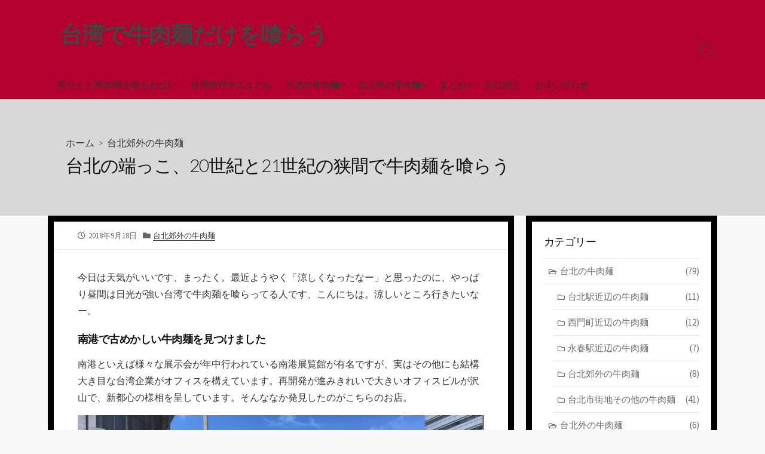

--- FILE ---
content_type: text/html; charset=UTF-8
request_url: https://just-wanna-gyunikumen.com/niubada/
body_size: 12043
content:
<!DOCTYPE html><html dir="ltr" lang="ja"
 prefix="og: https://ogp.me/ns#"  prefix="og: http://ogp.me/ns#"><head><meta charset="UTF-8"><meta name="viewport" content="width=device-width, initial-scale=1.0"><meta content="#b2002f" name="theme-color"><link rel="profile" href="http://gmpg.org/xfn/11"><link media="all" href="https://just-wanna-gyunikumen.com/wp-content/cache/autoptimize/css/autoptimize_86bf1c569bb508dcd55c46743eb8305f.css" rel="stylesheet" /><title>台北の端っこ、20世紀と21世紀の狭間で牛肉麺を喰らう | 台湾で牛肉麺だけを喰らう</title><meta name="description" content="今日は天気がいいです、まったく。最近ようやく「涼しくなったなー」と思ったのに、やっぱり昼間は日光が強い台湾で牛" /><meta name="robots" content="max-image-preview:large" /><link rel="canonical" href="https://just-wanna-gyunikumen.com/niubada/" /><meta property="og:locale" content="ja_JP" /><meta property="og:site_name" content="台湾で牛肉麺だけを喰らう |" /><meta property="og:type" content="article" /><meta property="og:title" content="台北の端っこ、20世紀と21世紀の狭間で牛肉麺を喰らう | 台湾で牛肉麺だけを喰らう" /><meta property="og:description" content="今日は天気がいいです、まったく。最近ようやく「涼しくなったなー」と思ったのに、やっぱり昼間は日光が強い台湾で牛" /><meta property="og:url" content="https://just-wanna-gyunikumen.com/niubada/" /><meta property="article:published_time" content="2018-09-18T06:48:06+00:00" /><meta property="article:modified_time" content="2018-09-18T06:48:06+00:00" /><meta name="twitter:card" content="summary" /><meta name="twitter:title" content="台北の端っこ、20世紀と21世紀の狭間で牛肉麺を喰らう | 台湾で牛肉麺だけを喰らう" /><meta name="twitter:description" content="今日は天気がいいです、まったく。最近ようやく「涼しくなったなー」と思ったのに、やっぱり昼間は日光が強い台湾で牛" /> <script type="application/ld+json" class="aioseo-schema">{"@context":"https:\/\/schema.org","@graph":[{"@type":"WebSite","@id":"https:\/\/just-wanna-gyunikumen.com\/#website","url":"https:\/\/just-wanna-gyunikumen.com\/","name":"\u53f0\u6e7e\u3067\u725b\u8089\u9eba\u3060\u3051\u3092\u55b0\u3089\u3046","inLanguage":"ja","publisher":{"@id":"https:\/\/just-wanna-gyunikumen.com\/#organization"}},{"@type":"Organization","@id":"https:\/\/just-wanna-gyunikumen.com\/#organization","name":"\u53f0\u6e7e\u3067\u725b\u8089\u9eba\u3060\u3051\u3092\u55b0\u3089\u3046","url":"https:\/\/just-wanna-gyunikumen.com\/"},{"@type":"BreadcrumbList","@id":"https:\/\/just-wanna-gyunikumen.com\/niubada\/#breadcrumblist","itemListElement":[{"@type":"ListItem","@id":"https:\/\/just-wanna-gyunikumen.com\/#listItem","position":1,"item":{"@type":"WebPage","@id":"https:\/\/just-wanna-gyunikumen.com\/","name":"\u30db\u30fc\u30e0","description":"\u53f0\u6e7e\u3067\u725b\u8089\u9eba\u3060\u3051\u3092\u3072\u305f\u3059\u3089\u98df\u3079\u7d9a\u3051\u308b\u65e5\u8a18\u3002\u56f3\u9451\u306b\u3059\u308b\u306e\u3092\u76ee\u6a19\u306b\u3057\u3066\u3044\u307e\u3059\u3002","url":"https:\/\/just-wanna-gyunikumen.com\/"},"nextItem":"https:\/\/just-wanna-gyunikumen.com\/niubada\/#listItem"},{"@type":"ListItem","@id":"https:\/\/just-wanna-gyunikumen.com\/niubada\/#listItem","position":2,"item":{"@type":"WebPage","@id":"https:\/\/just-wanna-gyunikumen.com\/niubada\/","name":"\u53f0\u5317\u306e\u7aef\u3063\u3053\u300120\u4e16\u7d00\u306821\u4e16\u7d00\u306e\u72ed\u9593\u3067\u725b\u8089\u9eba\u3092\u55b0\u3089\u3046","description":"\u4eca\u65e5\u306f\u5929\u6c17\u304c\u3044\u3044\u3067\u3059\u3001\u307e\u3063\u305f\u304f\u3002\u6700\u8fd1\u3088\u3046\u3084\u304f\u300c\u6dbc\u3057\u304f\u306a\u3063\u305f\u306a\u30fc\u300d\u3068\u601d\u3063\u305f\u306e\u306b\u3001\u3084\u3063\u3071\u308a\u663c\u9593\u306f\u65e5\u5149\u304c\u5f37\u3044\u53f0\u6e7e\u3067\u725b","url":"https:\/\/just-wanna-gyunikumen.com\/niubada\/"},"previousItem":"https:\/\/just-wanna-gyunikumen.com\/#listItem"}]},{"@type":"Person","@id":"https:\/\/just-wanna-gyunikumen.com\/author\/gyuniku\/#author","url":"https:\/\/just-wanna-gyunikumen.com\/author\/gyuniku\/","name":"gyuniku","image":{"@type":"ImageObject","@id":"https:\/\/just-wanna-gyunikumen.com\/niubada\/#authorImage","url":"https:\/\/secure.gravatar.com\/avatar\/7243a2ce0cfac496b0ecab85da0d1917?s=96&d=mm&r=g","width":96,"height":96,"caption":"gyuniku"}},{"@type":"WebPage","@id":"https:\/\/just-wanna-gyunikumen.com\/niubada\/#webpage","url":"https:\/\/just-wanna-gyunikumen.com\/niubada\/","name":"\u53f0\u5317\u306e\u7aef\u3063\u3053\u300120\u4e16\u7d00\u306821\u4e16\u7d00\u306e\u72ed\u9593\u3067\u725b\u8089\u9eba\u3092\u55b0\u3089\u3046 | \u53f0\u6e7e\u3067\u725b\u8089\u9eba\u3060\u3051\u3092\u55b0\u3089\u3046","description":"\u4eca\u65e5\u306f\u5929\u6c17\u304c\u3044\u3044\u3067\u3059\u3001\u307e\u3063\u305f\u304f\u3002\u6700\u8fd1\u3088\u3046\u3084\u304f\u300c\u6dbc\u3057\u304f\u306a\u3063\u305f\u306a\u30fc\u300d\u3068\u601d\u3063\u305f\u306e\u306b\u3001\u3084\u3063\u3071\u308a\u663c\u9593\u306f\u65e5\u5149\u304c\u5f37\u3044\u53f0\u6e7e\u3067\u725b","inLanguage":"ja","isPartOf":{"@id":"https:\/\/just-wanna-gyunikumen.com\/#website"},"breadcrumb":{"@id":"https:\/\/just-wanna-gyunikumen.com\/niubada\/#breadcrumblist"},"author":"https:\/\/just-wanna-gyunikumen.com\/author\/gyuniku\/#author","creator":"https:\/\/just-wanna-gyunikumen.com\/author\/gyuniku\/#author","image":{"@type":"ImageObject","@id":"https:\/\/just-wanna-gyunikumen.com\/#mainImage","url":"https:\/\/just-wanna-gyunikumen.com\/wp-content\/uploads\/2018\/09\/C3DA3D36-DCE0-4CF4-BB39-5FED2AAF43DC.jpeg","width":1024,"height":768},"primaryImageOfPage":{"@id":"https:\/\/just-wanna-gyunikumen.com\/niubada\/#mainImage"},"datePublished":"2018-09-18T06:48:06+09:00","dateModified":"2018-09-18T06:48:06+09:00"},{"@type":"Article","@id":"https:\/\/just-wanna-gyunikumen.com\/niubada\/#article","name":"\u53f0\u5317\u306e\u7aef\u3063\u3053\u300120\u4e16\u7d00\u306821\u4e16\u7d00\u306e\u72ed\u9593\u3067\u725b\u8089\u9eba\u3092\u55b0\u3089\u3046 | \u53f0\u6e7e\u3067\u725b\u8089\u9eba\u3060\u3051\u3092\u55b0\u3089\u3046","description":"\u4eca\u65e5\u306f\u5929\u6c17\u304c\u3044\u3044\u3067\u3059\u3001\u307e\u3063\u305f\u304f\u3002\u6700\u8fd1\u3088\u3046\u3084\u304f\u300c\u6dbc\u3057\u304f\u306a\u3063\u305f\u306a\u30fc\u300d\u3068\u601d\u3063\u305f\u306e\u306b\u3001\u3084\u3063\u3071\u308a\u663c\u9593\u306f\u65e5\u5149\u304c\u5f37\u3044\u53f0\u6e7e\u3067\u725b","inLanguage":"ja","headline":"\u53f0\u5317\u306e\u7aef\u3063\u3053\u300120\u4e16\u7d00\u306821\u4e16\u7d00\u306e\u72ed\u9593\u3067\u725b\u8089\u9eba\u3092\u55b0\u3089\u3046","author":{"@id":"https:\/\/just-wanna-gyunikumen.com\/author\/gyuniku\/#author"},"publisher":{"@id":"https:\/\/just-wanna-gyunikumen.com\/#organization"},"datePublished":"2018-09-18T06:48:06+09:00","dateModified":"2018-09-18T06:48:06+09:00","articleSection":"\u53f0\u5317\u90ca\u5916\u306e\u725b\u8089\u9eba","mainEntityOfPage":{"@id":"https:\/\/just-wanna-gyunikumen.com\/niubada\/#webpage"},"isPartOf":{"@id":"https:\/\/just-wanna-gyunikumen.com\/niubada\/#webpage"},"image":{"@type":"ImageObject","@id":"https:\/\/just-wanna-gyunikumen.com\/#articleImage","url":"https:\/\/just-wanna-gyunikumen.com\/wp-content\/uploads\/2018\/09\/C3DA3D36-DCE0-4CF4-BB39-5FED2AAF43DC.jpeg","width":1024,"height":768}}]}</script> <meta name="google-site-verification" content="0vVIM8yBsljW0Q0MYYQJRdlc_rZMbPjg5v0sdtk78Cw" /><link rel='dns-prefetch' href='//fonts.googleapis.com' /><link rel='dns-prefetch' href='//s.w.org' /><link rel='dns-prefetch' href='//widgets.wp.com' /><link rel='dns-prefetch' href='//s0.wp.com' /><link rel='dns-prefetch' href='//0.gravatar.com' /><link rel='dns-prefetch' href='//1.gravatar.com' /><link rel='dns-prefetch' href='//2.gravatar.com' /><link rel='dns-prefetch' href='//c0.wp.com' /><link rel="alternate" type="application/rss+xml" title="台湾で牛肉麺だけを喰らう &raquo; フィード" href="https://just-wanna-gyunikumen.com/feed/" /><link rel="alternate" type="application/rss+xml" title="台湾で牛肉麺だけを喰らう &raquo; コメントフィード" href="https://just-wanna-gyunikumen.com/comments/feed/" /><link rel="alternate" type="application/rss+xml" title="台湾で牛肉麺だけを喰らう &raquo; 台北の端っこ、20世紀と21世紀の狭間で牛肉麺を喰らう のコメントのフィード" href="https://just-wanna-gyunikumen.com/niubada/feed/" /> <script type="text/javascript">window._wpemojiSettings = {"baseUrl":"https:\/\/s.w.org\/images\/core\/emoji\/12.0.0-1\/72x72\/","ext":".png","svgUrl":"https:\/\/s.w.org\/images\/core\/emoji\/12.0.0-1\/svg\/","svgExt":".svg","source":{"concatemoji":"https:\/\/just-wanna-gyunikumen.com\/wp-includes\/js\/wp-emoji-release.min.js?ver=5.4.18"}};
			/*! This file is auto-generated */
			!function(e,a,t){var n,r,o,i=a.createElement("canvas"),p=i.getContext&&i.getContext("2d");function s(e,t){var a=String.fromCharCode;p.clearRect(0,0,i.width,i.height),p.fillText(a.apply(this,e),0,0);e=i.toDataURL();return p.clearRect(0,0,i.width,i.height),p.fillText(a.apply(this,t),0,0),e===i.toDataURL()}function c(e){var t=a.createElement("script");t.src=e,t.defer=t.type="text/javascript",a.getElementsByTagName("head")[0].appendChild(t)}for(o=Array("flag","emoji"),t.supports={everything:!0,everythingExceptFlag:!0},r=0;r<o.length;r++)t.supports[o[r]]=function(e){if(!p||!p.fillText)return!1;switch(p.textBaseline="top",p.font="600 32px Arial",e){case"flag":return s([127987,65039,8205,9895,65039],[127987,65039,8203,9895,65039])?!1:!s([55356,56826,55356,56819],[55356,56826,8203,55356,56819])&&!s([55356,57332,56128,56423,56128,56418,56128,56421,56128,56430,56128,56423,56128,56447],[55356,57332,8203,56128,56423,8203,56128,56418,8203,56128,56421,8203,56128,56430,8203,56128,56423,8203,56128,56447]);case"emoji":return!s([55357,56424,55356,57342,8205,55358,56605,8205,55357,56424,55356,57340],[55357,56424,55356,57342,8203,55358,56605,8203,55357,56424,55356,57340])}return!1}(o[r]),t.supports.everything=t.supports.everything&&t.supports[o[r]],"flag"!==o[r]&&(t.supports.everythingExceptFlag=t.supports.everythingExceptFlag&&t.supports[o[r]]);t.supports.everythingExceptFlag=t.supports.everythingExceptFlag&&!t.supports.flag,t.DOMReady=!1,t.readyCallback=function(){t.DOMReady=!0},t.supports.everything||(n=function(){t.readyCallback()},a.addEventListener?(a.addEventListener("DOMContentLoaded",n,!1),e.addEventListener("load",n,!1)):(e.attachEvent("onload",n),a.attachEvent("onreadystatechange",function(){"complete"===a.readyState&&t.readyCallback()})),(n=t.source||{}).concatemoji?c(n.concatemoji):n.wpemoji&&n.twemoji&&(c(n.twemoji),c(n.wpemoji)))}(window,document,window._wpemojiSettings);</script> <link rel='stylesheet' id='GoogleFonts-css'  href='//fonts.googleapis.com/css?family=Lato%3A300%2C400%2C700&#038;display=swap&#038;ver=1.0.0' type='text/css' media='all' /><style id='cd-style-inline-css' type='text/css'>.prev .post-thumbnail{background-image:url("https://just-wanna-gyunikumen.com/wp-content/uploads/2018/09/32EF597A-F8B4-4ED3-BED9-B66D95AC3CA9-e1537162872920.jpeg")}
.next .post-thumbnail{background-image:url("https://just-wanna-gyunikumen.com/wp-content/uploads/2018/10/FA0C944E-6FF3-4BE7-916D-8B1EC7E744B8.jpeg")}
body .site-title{font-size:2.5em}.entry h2{margin:2em -40px 1.3em;padding:1.3rem 30px;border-style:solid;border-width:1px 0;overflow:hidden}@media screen and (max-width:640px){.entry h2{margin-left:-20px;margin-right:-20px;padding-left:10px;padding-right:10px}}.entry h3{margin:1.6em -10px 1.1em;padding:0 5px .4rem;border-bottom:2px solid rgba(0,0,0,.5);overflow:hidden}.entry h4{padding:0 0 .4rem;border-bottom:2px solid #bbb;overflow:hidden}.entry h5{padding:0 0 .4rem;border-bottom:1px dotted #bbb;overflow:hidden}.grid-view .article,.grid-view .page,.grid-view .post{width:33.333333333333%}@media screen and (max-width:640px){.grid-view .article,.grid-view .page,.grid-view .post{width:100%}}body.header-row .sticky .site-info{padding-top:30px;padding-bottom:30px}.entry a,.title-box a:hover,.post-meta a:hover,.post-meta.content-box a:hover,.post-btm-tags a:hover,p.post-btm-cats a:hover,.related-posts .post-category a,.related-posts .post:hover .post-title,.post-pages,.grid-view .post-inner a:hover .post-title,.standard-view .post-title:hover,ul.page-numbers,.widget #wp-calendar a,.widget .widgets-list-layout li:hover a,#comment-list .comment-author .fn a,#respond .logged-in-as a:hover,.comment-pages,.comment-pages a,.comment-pages span,.comment-body a,.comment-tabmenu .active>a,.standard-view .post-inner:hover .post-title,.widget .textwidget a{color:#b2002f}#comments input[type=submit],.post-tags a,.post-tags a,.main-archive .post-date,.action-bar,input[type=submit]:hover,input[type=submit]:focus,input[type=button]:hover,input[type=button]:focus,button[type=submit]:hover,button[type=submit]:focus,button[type=button]:hover,button[type=button]:focus{background-color:#b2002f}.comment-pages>a:hover,.comment-pages span,.post-pages>a:hover>span,.post-pages>span,ul.page-numbers span.page-numbers.current,ul.page-numbers a.page-numbers:hover{border-bottom-color:#b2002f}textarea:focus{border-color:#b2002f}::selection{background-color:#b2002f}::moz-selection{background-color:#b2002f}.entry a:hover,.comment-body a:hover,.sidebar #wp-calender a:hover,.widget .textwidget a:hover{color:#b2002f}.site-info,.site-title{color:#blank}.site-description{color:rgb(21,10,10)}.header-menu .menu-container>li>a{color:#blank}.header-menu .menu-container>li:hover>a{color:rgb(0,0,0)}:root body .search-toggle span.icon.search{border-color:#blank}:root body .search-toggle span.icon.search::before,.nav-toggle .bottom,.nav-toggle .middle,.nav-toggle .top{background-color:#blank}#header{background-color:#b2002f}@media screen and (max-width:767px){#header-nav{background-color:#f8f8f8}}.footer-bottom{background-color:#b2002f}.title-box{background-color:#d8d8d8}.content-inner{background-color:#000}.sidebar{background-color:#000}</style><link rel='stylesheet' id='SourceSansPro-css'  href='//fonts.googleapis.com/css?family=Source+Sans+Pro%3A300%2C400%2C400i%2C600%2C600i%2C700&#038;display=swap&#038;ver=1.0.0' type='text/css' media='all' /> <script type='text/javascript' src='https://just-wanna-gyunikumen.com/wp-includes/js/jquery/jquery.js?ver=1.12.4-wp'></script> <script type='text/javascript' src='https://just-wanna-gyunikumen.com/wp-includes/js/jquery/jquery-migrate.min.js?ver=1.4.1'></script> <script type='text/javascript' src='https://just-wanna-gyunikumen.com/wp-includes/js/dist/vendor/wp-polyfill.min.js?ver=7.4.4'></script> <script type='text/javascript'>( 'fetch' in window ) || document.write( '<script src="https://just-wanna-gyunikumen.com/wp-includes/js/dist/vendor/wp-polyfill-fetch.min.js?ver=3.0.0"></scr' + 'ipt>' );( document.contains ) || document.write( '<script src="https://just-wanna-gyunikumen.com/wp-includes/js/dist/vendor/wp-polyfill-node-contains.min.js?ver=3.42.0"></scr' + 'ipt>' );( window.DOMRect ) || document.write( '<script src="https://just-wanna-gyunikumen.com/wp-includes/js/dist/vendor/wp-polyfill-dom-rect.min.js?ver=3.42.0"></scr' + 'ipt>' );( window.URL && window.URL.prototype && window.URLSearchParams ) || document.write( '<script src="https://just-wanna-gyunikumen.com/wp-includes/js/dist/vendor/wp-polyfill-url.min.js?ver=3.6.4"></scr' + 'ipt>' );( window.FormData && window.FormData.prototype.keys ) || document.write( '<script src="https://just-wanna-gyunikumen.com/wp-includes/js/dist/vendor/wp-polyfill-formdata.min.js?ver=3.0.12"></scr' + 'ipt>' );( Element.prototype.matches && Element.prototype.closest ) || document.write( '<script src="https://just-wanna-gyunikumen.com/wp-includes/js/dist/vendor/wp-polyfill-element-closest.min.js?ver=2.0.2"></scr' + 'ipt>' );</script> <script type='text/javascript' defer src='https://just-wanna-gyunikumen.com/wp-content/themes/coldbox/assets/js/min/scripts.js?ver=1.9.2'></script> <link rel='https://api.w.org/' href='https://just-wanna-gyunikumen.com/wp-json/' /><link rel="EditURI" type="application/rsd+xml" title="RSD" href="https://just-wanna-gyunikumen.com/xmlrpc.php?rsd" /><link rel="wlwmanifest" type="application/wlwmanifest+xml" href="https://just-wanna-gyunikumen.com/wp-includes/wlwmanifest.xml" /><meta name="generator" content="WordPress 5.4.18" /><link rel='shortlink' href='https://just-wanna-gyunikumen.com/?p=888' /><link rel="alternate" type="application/json+oembed" href="https://just-wanna-gyunikumen.com/wp-json/oembed/1.0/embed?url=https%3A%2F%2Fjust-wanna-gyunikumen.com%2Fniubada%2F" /><link rel="alternate" type="text/xml+oembed" href="https://just-wanna-gyunikumen.com/wp-json/oembed/1.0/embed?url=https%3A%2F%2Fjust-wanna-gyunikumen.com%2Fniubada%2F&#038;format=xml" /><link rel="amphtml" href="https://just-wanna-gyunikumen.com/niubada/?amp=1"><meta name="description" content="今日は天気がいいです、まったく。最近ようやく「涼しくなったなー」と思ったのに、やっぱり昼間は日光が強い台湾で牛肉麺を喰らってる人です、こんにちは。涼しいところ行きたいなー。 南港で古めかしい..."/><meta property="og:title" content="台北の端っこ、20世紀と21世紀の狭間で牛肉麺を喰らう | 台湾で牛肉麺だけを喰らう"/><meta property="og:description" content="今日は天気がいいです、まったく。最近ようやく「涼しくなったなー」と思ったのに、やっぱり昼間は日光が強い台湾で牛肉麺を喰らってる人です、こんにちは。涼しいところ行きたいなー。 南港で古めかしい..."/><meta property="og:type" content="article"/><meta property="og:url" content="https://just-wanna-gyunikumen.com/niubada"/><meta property="og:site_name" content="台湾で牛肉麺だけを喰らう"/><meta property="og:image" content="https://just-wanna-gyunikumen.com/wp-content/uploads/2018/09/C3DA3D36-DCE0-4CF4-BB39-5FED2AAF43DC.jpeg"/><meta name="twitter:card" content="summary_large_image" /><meta name="twitter:domain" content="https://just-wanna-gyunikumen.com" /><meta property="og:locale" content="ja" /><meta property="article:published_time" content="2018-09-18T15:48:06+09:00" /><link rel="pingback" href="https://just-wanna-gyunikumen.com/xmlrpc.php"> <script>document.documentElement.classList.add(
					'jetpack-lazy-images-js-enabled'
				);</script> <link rel="icon" href="https://just-wanna-gyunikumen.com/wp-content/uploads/2019/09/cropped-P1730250-32x32.jpg" sizes="32x32" /><link rel="icon" href="https://just-wanna-gyunikumen.com/wp-content/uploads/2019/09/cropped-P1730250-192x192.jpg" sizes="192x192" /><link rel="apple-touch-icon" href="https://just-wanna-gyunikumen.com/wp-content/uploads/2019/09/cropped-P1730250-180x180.jpg" /><meta name="msapplication-TileImage" content="https://just-wanna-gyunikumen.com/wp-content/uploads/2019/09/cropped-P1730250-270x270.jpg" />  <script async src="https://www.googletagmanager.com/gtag/js?id=UA-102424959-5"></script> <script>window.dataLayer = window.dataLayer || [];
  function gtag(){dataLayer.push(arguments);}
  gtag('js', new Date());

  gtag('config', 'UA-102424959-5');</script> </head><body class="post-template-default single single-post postid-888 single-format-standard custom-background header-menu-enabled right-sidebar-s1 header-column"> <a class="skip-link screen-reader-text noscroll" href="#content"> コンテンツへスキップ</a><header id="header" class="header" role="banner"><div class="header-inner container"><div class="site-info"> <a href="https://just-wanna-gyunikumen.com" title="台湾で牛肉麺だけを喰らう"><h2 class="site-title">台湾で牛肉麺だけを喰らう</h2></a></div><nav id="header-menu" class="header-menu" role="navigation" aria-label="ヘッダーメニュー"><ul id="header-nav" class="menu-container"><li id="menu-item-5147" class="menu-item menu-item-type-custom menu-item-object-custom menu-item-5147"><a href="https://taiwan-gyunikumen.style/">[裏サイト]牛肉麺を喰らわない</a></li><li id="menu-item-5235" class="menu-item menu-item-type-custom menu-item-object-custom menu-item-5235"><a href="https://taiwan-gyunikumen.style/travel-taiwan/">台湾旅行マニュアル</a></li><li id="menu-item-5017" class="menu-item menu-item-type-taxonomy menu-item-object-category current-post-ancestor menu-item-has-children menu-item-5017"><a href="https://just-wanna-gyunikumen.com/category/taipei/">台北の牛肉麺</a><ul class="sub-menu"><li id="menu-item-5030" class="menu-item menu-item-type-taxonomy menu-item-object-category menu-item-5030"><a href="https://just-wanna-gyunikumen.com/category/taipei/taipai-station/">台北駅近辺の牛肉麺</a></li><li id="menu-item-5032" class="menu-item menu-item-type-taxonomy menu-item-object-category menu-item-5032"><a href="https://just-wanna-gyunikumen.com/category/taipei/nishimon/">西門町近辺の牛肉麺</a></li><li id="menu-item-5028" class="menu-item menu-item-type-taxonomy menu-item-object-category menu-item-5028"><a href="https://just-wanna-gyunikumen.com/category/taipei/yongchun/">永春駅近辺の牛肉麺</a></li><li id="menu-item-5026" class="menu-item menu-item-type-taxonomy menu-item-object-category menu-item-5026"><a href="https://just-wanna-gyunikumen.com/category/taipei/taipei-another/">台北市街地の牛肉麺</a></li><li id="menu-item-5027" class="menu-item menu-item-type-taxonomy menu-item-object-category current-post-ancestor current-menu-parent current-post-parent menu-item-5027"><a href="https://just-wanna-gyunikumen.com/category/taipei/taipei-kougai/">台北郊外の牛肉麺</a></li></ul></li><li id="menu-item-5018" class="menu-item menu-item-type-taxonomy menu-item-object-category menu-item-has-children menu-item-5018"><a href="https://just-wanna-gyunikumen.com/category/taipei-outside/">台北外の牛肉麺</a><ul class="sub-menu"><li id="menu-item-5031" class="menu-item menu-item-type-taxonomy menu-item-object-category menu-item-5031"><a href="https://just-wanna-gyunikumen.com/category/taipei-outside/taichu/">台中の牛肉麺</a></li><li id="menu-item-5033" class="menu-item menu-item-type-taxonomy menu-item-object-category menu-item-5033"><a href="https://just-wanna-gyunikumen.com/category/taipei-outside/shoka/">彰化の牛肉麺</a></li><li id="menu-item-5029" class="menu-item menu-item-type-taxonomy menu-item-object-category menu-item-5029"><a href="https://just-wanna-gyunikumen.com/category/taipei-outside/takao/">高雄の牛肉麺</a></li></ul></li><li id="menu-item-5020" class="menu-item menu-item-type-taxonomy menu-item-object-category menu-item-has-children menu-item-5020"><a href="https://just-wanna-gyunikumen.com/category/matome/">まとめ</a><ul class="sub-menu"><li id="menu-item-5036" class="menu-item menu-item-type-post_type menu-item-object-post menu-item-5036"><a href="https://just-wanna-gyunikumen.com/michelin-gyunikumen/">ミシュランガイド全店舗（2018年）</a></li></ul></li><li id="menu-item-5092" class="menu-item menu-item-type-post_type menu-item-object-page menu-item-5092"><a href="https://just-wanna-gyunikumen.com/about/">自己紹介</a></li><li id="menu-item-5088" class="menu-item menu-item-type-post_type menu-item-object-page menu-item-5088"><a href="https://just-wanna-gyunikumen.com/otoiawase/">お問い合わせ</a></li><li class="menu-item"><button id="close-mobile-menu" class="screen-reader-text close-mobile-menu">メニューを閉じる</button></li></ul></nav> <button class="search-toggle"> <span class="icon search" aria-hidden="true"></span> <span class="screen-reader-text">検索トグル</span> </button> <button id="header-nav-toggle" class="nav-toggle header-menu" on="tap:amp-sidebar.open"> <span class="top" aria-hidden="true"></span> <span class="middle" aria-hidden="true"></span> <span class="bottom" aria-hidden="true"></span> <span class="screen-reader-text">メニュー</span> </button></div></header><main id="main" class="main-single" role="main"><article id="post-888" class="main-inner post-888 post type-post status-publish format-standard has-post-thumbnail hentry category-taipei-kougai"><header class="title-box"><div class="title-box-inner container"><div class="breadcrumb"><a href="https://just-wanna-gyunikumen.com">ホーム</a>&nbsp;&nbsp;&gt;&nbsp;&nbsp;<a href="https://just-wanna-gyunikumen.com/category/taipei/taipei-kougai/" rel="category tag">台北郊外の牛肉麺</a></div><h1 class="post-title">台北の端っこ、20世紀と21世紀の狭間で牛肉麺を喰らう</h1></div></header><div class="container-outer"><div class="container"><div id="content" class="content"><div class="content-inner"><div class="content-inside"><footer class="post-meta content-box"><p class="post-date-wrapper"> <span class="far fa-clock" aria-hidden="true"></span> <span class="screen-reader-text">公開日</span> <time class="post-date" datetime="2018-09-18T15:48:06+09:00">2018年9月18日</time></p><p class="post-category"> <span class="fas fa-folder" aria-hidden="true"></span> <span class="screen-reader-text">カテゴリー</span> <a href="https://just-wanna-gyunikumen.com/category/taipei/taipei-kougai/" rel="category tag">台北郊外の牛肉麺</a></p></footer><div class="entry content-box"><div class="entry-inner"><p>今日は天気がいいです、まったく。最近ようやく「涼しくなったなー」と思ったのに、やっぱり昼間は日光が強い台湾で牛肉麺を喰らってる人です、こんにちは。涼しいところ行きたいなー。</p><h6>南港で古めかしい牛肉麺を見つけました</h6><p>南港といえば様々な展示会が年中行われている南港展覧館が有名ですが、実はその他にも結構大き目な台湾企業がオフィスを構えています。再開発が進みきれいで大きいオフィスビルが沢山で、新都心の様相を呈しています。そんななか発見したのがこちらのお店。</p><p><img class="alignleft size-full wp-image-889 jetpack-lazy-image" src="https://just-wanna-gyunikumen.com/wp-content/uploads/2018/09/C63F6F83-7111-493E-9CA2-EB8378E794AC.jpeg" alt width="4032" height="3024" data-lazy-srcset="https://just-wanna-gyunikumen.com/wp-content/uploads/2018/09/C63F6F83-7111-493E-9CA2-EB8378E794AC.jpeg 1024w, https://just-wanna-gyunikumen.com/wp-content/uploads/2018/09/C63F6F83-7111-493E-9CA2-EB8378E794AC-300x225.jpeg 300w, https://just-wanna-gyunikumen.com/wp-content/uploads/2018/09/C63F6F83-7111-493E-9CA2-EB8378E794AC-768x576.jpeg 768w" data-lazy-sizes="(max-width: 4032px) 100vw, 4032px" data-lazy-src="https://just-wanna-gyunikumen.com/wp-content/uploads/2018/09/C63F6F83-7111-493E-9CA2-EB8378E794AC.jpeg?is-pending-load=1" srcset="[data-uri]"><noscript><img class="alignleft size-full wp-image-889" src="https://just-wanna-gyunikumen.com/wp-content/uploads/2018/09/C63F6F83-7111-493E-9CA2-EB8378E794AC.jpeg" alt="" width="4032" height="3024" srcset="https://just-wanna-gyunikumen.com/wp-content/uploads/2018/09/C63F6F83-7111-493E-9CA2-EB8378E794AC.jpeg 1024w, https://just-wanna-gyunikumen.com/wp-content/uploads/2018/09/C63F6F83-7111-493E-9CA2-EB8378E794AC-300x225.jpeg 300w, https://just-wanna-gyunikumen.com/wp-content/uploads/2018/09/C63F6F83-7111-493E-9CA2-EB8378E794AC-768x576.jpeg 768w" sizes="(max-width: 4032px) 100vw, 4032px" /></noscript></p><p>「小屋」ですね。右奥のビルとの対比がすごい。</p><p><img class="alignleft size-full wp-image-890 jetpack-lazy-image" src="https://just-wanna-gyunikumen.com/wp-content/uploads/2018/09/846E948B-A39B-4E65-A48D-8E46597D8D4C.jpeg" alt width="4032" height="3024" data-lazy-srcset="https://just-wanna-gyunikumen.com/wp-content/uploads/2018/09/846E948B-A39B-4E65-A48D-8E46597D8D4C.jpeg 1024w, https://just-wanna-gyunikumen.com/wp-content/uploads/2018/09/846E948B-A39B-4E65-A48D-8E46597D8D4C-300x225.jpeg 300w, https://just-wanna-gyunikumen.com/wp-content/uploads/2018/09/846E948B-A39B-4E65-A48D-8E46597D8D4C-768x576.jpeg 768w" data-lazy-sizes="(max-width: 4032px) 100vw, 4032px" data-lazy-src="https://just-wanna-gyunikumen.com/wp-content/uploads/2018/09/846E948B-A39B-4E65-A48D-8E46597D8D4C.jpeg?is-pending-load=1" srcset="[data-uri]"><noscript><img class="alignleft size-full wp-image-890" src="https://just-wanna-gyunikumen.com/wp-content/uploads/2018/09/846E948B-A39B-4E65-A48D-8E46597D8D4C.jpeg" alt="" width="4032" height="3024" srcset="https://just-wanna-gyunikumen.com/wp-content/uploads/2018/09/846E948B-A39B-4E65-A48D-8E46597D8D4C.jpeg 1024w, https://just-wanna-gyunikumen.com/wp-content/uploads/2018/09/846E948B-A39B-4E65-A48D-8E46597D8D4C-300x225.jpeg 300w, https://just-wanna-gyunikumen.com/wp-content/uploads/2018/09/846E948B-A39B-4E65-A48D-8E46597D8D4C-768x576.jpeg 768w" sizes="(max-width: 4032px) 100vw, 4032px" /></noscript></p><p>近づくとこんな。雰囲気が昔ながら。嫌いじゃないです！</p><p><img class="alignleft wp-image-891 jetpack-lazy-image" src="https://just-wanna-gyunikumen.com/wp-content/uploads/2018/09/23046D20-8EF8-47D4-AE3D-4469121485D7.jpeg" alt width="4032" height="3024" data-lazy-srcset="https://just-wanna-gyunikumen.com/wp-content/uploads/2018/09/23046D20-8EF8-47D4-AE3D-4469121485D7.jpeg 1024w, https://just-wanna-gyunikumen.com/wp-content/uploads/2018/09/23046D20-8EF8-47D4-AE3D-4469121485D7-300x225.jpeg 300w, https://just-wanna-gyunikumen.com/wp-content/uploads/2018/09/23046D20-8EF8-47D4-AE3D-4469121485D7-768x576.jpeg 768w" data-lazy-sizes="(max-width: 4032px) 100vw, 4032px" data-lazy-src="https://just-wanna-gyunikumen.com/wp-content/uploads/2018/09/23046D20-8EF8-47D4-AE3D-4469121485D7.jpeg?is-pending-load=1" srcset="[data-uri]"><noscript><img class="alignleft wp-image-891" src="https://just-wanna-gyunikumen.com/wp-content/uploads/2018/09/23046D20-8EF8-47D4-AE3D-4469121485D7.jpeg" alt="" width="4032" height="3024" srcset="https://just-wanna-gyunikumen.com/wp-content/uploads/2018/09/23046D20-8EF8-47D4-AE3D-4469121485D7.jpeg 1024w, https://just-wanna-gyunikumen.com/wp-content/uploads/2018/09/23046D20-8EF8-47D4-AE3D-4469121485D7-300x225.jpeg 300w, https://just-wanna-gyunikumen.com/wp-content/uploads/2018/09/23046D20-8EF8-47D4-AE3D-4469121485D7-768x576.jpeg 768w" sizes="(max-width: 4032px) 100vw, 4032px" /></noscript></p><p>おお、いい感じ（昔の台湾しらないけど）</p><p>ということで牛肉麺（小）をオーダー。</p><p><img class="alignleft size-full wp-image-893 jetpack-lazy-image" src="https://just-wanna-gyunikumen.com/wp-content/uploads/2018/09/C3DA3D36-DCE0-4CF4-BB39-5FED2AAF43DC.jpeg" alt width="4032" height="3024" data-lazy-srcset="https://just-wanna-gyunikumen.com/wp-content/uploads/2018/09/C3DA3D36-DCE0-4CF4-BB39-5FED2AAF43DC.jpeg 1024w, https://just-wanna-gyunikumen.com/wp-content/uploads/2018/09/C3DA3D36-DCE0-4CF4-BB39-5FED2AAF43DC-300x225.jpeg 300w, https://just-wanna-gyunikumen.com/wp-content/uploads/2018/09/C3DA3D36-DCE0-4CF4-BB39-5FED2AAF43DC-768x576.jpeg 768w" data-lazy-sizes="(max-width: 4032px) 100vw, 4032px" data-lazy-src="https://just-wanna-gyunikumen.com/wp-content/uploads/2018/09/C3DA3D36-DCE0-4CF4-BB39-5FED2AAF43DC.jpeg?is-pending-load=1" srcset="[data-uri]"><noscript><img class="alignleft size-full wp-image-893" src="https://just-wanna-gyunikumen.com/wp-content/uploads/2018/09/C3DA3D36-DCE0-4CF4-BB39-5FED2AAF43DC.jpeg" alt="" width="4032" height="3024" srcset="https://just-wanna-gyunikumen.com/wp-content/uploads/2018/09/C3DA3D36-DCE0-4CF4-BB39-5FED2AAF43DC.jpeg 1024w, https://just-wanna-gyunikumen.com/wp-content/uploads/2018/09/C3DA3D36-DCE0-4CF4-BB39-5FED2AAF43DC-300x225.jpeg 300w, https://just-wanna-gyunikumen.com/wp-content/uploads/2018/09/C3DA3D36-DCE0-4CF4-BB39-5FED2AAF43DC-768x576.jpeg 768w" sizes="(max-width: 4032px) 100vw, 4032px" /></noscript><br /> <strong>素朴！</strong></p><p><img class="alignleft size-full wp-image-894 jetpack-lazy-image" src="https://just-wanna-gyunikumen.com/wp-content/uploads/2018/09/71F52CED-6A56-4A24-B191-F6D9CDFE85BC.jpeg" alt width="3024" height="4032" data-lazy-srcset="https://just-wanna-gyunikumen.com/wp-content/uploads/2018/09/71F52CED-6A56-4A24-B191-F6D9CDFE85BC.jpeg 768w, https://just-wanna-gyunikumen.com/wp-content/uploads/2018/09/71F52CED-6A56-4A24-B191-F6D9CDFE85BC-225x300.jpeg 225w" data-lazy-sizes="(max-width: 3024px) 100vw, 3024px" data-lazy-src="https://just-wanna-gyunikumen.com/wp-content/uploads/2018/09/71F52CED-6A56-4A24-B191-F6D9CDFE85BC.jpeg?is-pending-load=1" srcset="[data-uri]"><noscript><img class="alignleft size-full wp-image-894" src="https://just-wanna-gyunikumen.com/wp-content/uploads/2018/09/71F52CED-6A56-4A24-B191-F6D9CDFE85BC.jpeg" alt="" width="3024" height="4032" srcset="https://just-wanna-gyunikumen.com/wp-content/uploads/2018/09/71F52CED-6A56-4A24-B191-F6D9CDFE85BC.jpeg 768w, https://just-wanna-gyunikumen.com/wp-content/uploads/2018/09/71F52CED-6A56-4A24-B191-F6D9CDFE85BC-225x300.jpeg 225w" sizes="(max-width: 3024px) 100vw, 3024px" /></noscript><br /> <strong>素朴！！</strong></p><p>麺は予想外につるつるで美味しい。</p><p><img class="alignleft size-full wp-image-895 jetpack-lazy-image" src="https://just-wanna-gyunikumen.com/wp-content/uploads/2018/09/A24ED724-5130-4E55-BF4D-47957F8306DF.jpeg" alt width="3024" height="4032" data-lazy-srcset="https://just-wanna-gyunikumen.com/wp-content/uploads/2018/09/A24ED724-5130-4E55-BF4D-47957F8306DF.jpeg 768w, https://just-wanna-gyunikumen.com/wp-content/uploads/2018/09/A24ED724-5130-4E55-BF4D-47957F8306DF-225x300.jpeg 225w" data-lazy-sizes="(max-width: 3024px) 100vw, 3024px" data-lazy-src="https://just-wanna-gyunikumen.com/wp-content/uploads/2018/09/A24ED724-5130-4E55-BF4D-47957F8306DF.jpeg?is-pending-load=1" srcset="[data-uri]"><noscript><img class="alignleft size-full wp-image-895" src="https://just-wanna-gyunikumen.com/wp-content/uploads/2018/09/A24ED724-5130-4E55-BF4D-47957F8306DF.jpeg" alt="" width="3024" height="4032" srcset="https://just-wanna-gyunikumen.com/wp-content/uploads/2018/09/A24ED724-5130-4E55-BF4D-47957F8306DF.jpeg 768w, https://just-wanna-gyunikumen.com/wp-content/uploads/2018/09/A24ED724-5130-4E55-BF4D-47957F8306DF-225x300.jpeg 225w" sizes="(max-width: 3024px) 100vw, 3024px" /></noscript></p><p><strong>素朴っっ！！！！</strong></p><p>特徴がないというか、これぞまさに牛肉麺という基本を忠実に守っている牛肉麺です。</p><p>店構えからなにから、まるで20年前にタイムスリップしたかのような（20年前の台湾知らないけど）雰囲気。普通においしいです。僕らは西門にあるような高くて行列ができる凝った牛肉麺が食べたいのではなくて、もしかしたらこんな牛肉麺を求めっているのかもしれません。変わる街中に存在する変わらない存在、応援していきたいです。</p><p>&nbsp;</p><p><img class="alignleft size-full wp-image-892 jetpack-lazy-image" src="https://just-wanna-gyunikumen.com/wp-content/uploads/2018/09/3BA48908-FB56-444B-8466-8F91C84E9309.jpeg" alt width="4032" height="3024" data-lazy-srcset="https://just-wanna-gyunikumen.com/wp-content/uploads/2018/09/3BA48908-FB56-444B-8466-8F91C84E9309.jpeg 1024w, https://just-wanna-gyunikumen.com/wp-content/uploads/2018/09/3BA48908-FB56-444B-8466-8F91C84E9309-300x225.jpeg 300w, https://just-wanna-gyunikumen.com/wp-content/uploads/2018/09/3BA48908-FB56-444B-8466-8F91C84E9309-768x576.jpeg 768w" data-lazy-sizes="(max-width: 4032px) 100vw, 4032px" data-lazy-src="https://just-wanna-gyunikumen.com/wp-content/uploads/2018/09/3BA48908-FB56-444B-8466-8F91C84E9309.jpeg?is-pending-load=1" srcset="[data-uri]"><noscript><img class="alignleft size-full wp-image-892" src="https://just-wanna-gyunikumen.com/wp-content/uploads/2018/09/3BA48908-FB56-444B-8466-8F91C84E9309.jpeg" alt="" width="4032" height="3024" srcset="https://just-wanna-gyunikumen.com/wp-content/uploads/2018/09/3BA48908-FB56-444B-8466-8F91C84E9309.jpeg 1024w, https://just-wanna-gyunikumen.com/wp-content/uploads/2018/09/3BA48908-FB56-444B-8466-8F91C84E9309-300x225.jpeg 300w, https://just-wanna-gyunikumen.com/wp-content/uploads/2018/09/3BA48908-FB56-444B-8466-8F91C84E9309-768x576.jpeg 768w" sizes="(max-width: 4032px) 100vw, 4032px" /></noscript></p><p>いやぁマジで何から何まで素朴。食べてる途中で警備員している常連（と思しき）オッチャンがチャーハン食べに来てました。</p><p>&nbsp;</p><p>南港、展覧館以外にも見所あるのかもしれないなぁ。。</p><p>ついでに、このお店を出たらすぐ、こんなお店がありました。</p><blockquote class="twitter-tweet" data-lang="ja"><p dir="ltr" lang="ja">ちんちん牛肉麺だーと思って近づいたら、ちんちん朝ごはんも提供してることがわかった&#x1f602; <a href="https://t.co/AUzmxiFQxL">pic.twitter.com/AUzmxiFQxL</a></p><p>— 台湾の牛肉麺好き (@glade_c_sh) <a href="https://twitter.com/glade_c_sh/status/1041889860032720900?ref_src=twsrc%5Etfw">2018年9月18日</a></p></blockquote><p><script async src="https://platform.twitter.com/widgets.js" charset="utf-8"></script></p><p><iframe style="border: 0;" src="https://www.google.com/maps/embed?pb=!1m14!1m8!1m3!1d225.8980016650132!2d121.61223885818295!3d25.055512480911986!3m2!1i1024!2i768!4f13.1!3m3!1m2!1s0x3442ab58c357fd5f%3A0x8504d83d646e6fd7!2z57Sw5bed5ra86bq1!5e0!3m2!1sja!2stw!4v1537252998933" width="600" height="450" frameborder="0" allowfullscreen="allowfullscreen"></iframe><br /> ※グーグルマップに登録されていなかったので隣の細川涼麵の地図を表示</p></div><div class="btm-post-meta"><p class="post-btm-cats"><span class="meta-label">カテゴリー:</span><a href="https://just-wanna-gyunikumen.com/category/taipei/taipei-kougai/" rel="category tag">台北郊外の牛肉麺</a></p></div></div><section id="sns-buttons" class="content-box sns-buttons single-bottom"><h2 id="sns-btn-bottom-head" class="content-box-heading">シェアする</h2><ul class="share-list-container"><li class="twitter balloon-btn"><div class="share"> <a class="share-inner" href="http://twitter.com/intent/tweet?url=https%3A%2F%2Fjust-wanna-gyunikumen.com%2Fniubada%2F&text=%E5%8F%B0%E5%8C%97%E3%81%AE%E7%AB%AF%E3%81%A3%E3%81%93%E3%80%8120%E4%B8%96%E7%B4%80%E3%81%A821%E4%B8%96%E7%B4%80%E3%81%AE%E7%8B%AD%E9%96%93%E3%81%A7%E7%89%9B%E8%82%89%E9%BA%BA%E3%82%92%E5%96%B0%E3%82%89%E3%81%86%20%7C%20%E5%8F%B0%E6%B9%BE%E3%81%A7%E7%89%9B%E8%82%89%E9%BA%BA%E3%81%A0%E3%81%91%E3%82%92%E5%96%B0%E3%82%89%E3%81%86%7C%20%E5%8F%B0%E6%B9%BE%E3%81%A7%E7%89%9B%E8%82%89%E9%BA%BA%E3%81%A0%E3%81%91%E3%82%92%E5%96%B0%E3%82%89%E3%81%86&tw_p=tweetbutton&amp;via=glade_c_sh" target="_blank"> <span class="share-icon icon-twitter fab fa-twitter"> <span class="screen-reader-text">Twitter でシェア</span> </span> </a></div> <span class="count"> <a class="count-inner" href="http://twitter.com/intent/tweet?url=https%3A%2F%2Fjust-wanna-gyunikumen.com%2Fniubada%2F&text=%E5%8F%B0%E5%8C%97%E3%81%AE%E7%AB%AF%E3%81%A3%E3%81%93%E3%80%8120%E4%B8%96%E7%B4%80%E3%81%A821%E4%B8%96%E7%B4%80%E3%81%AE%E7%8B%AD%E9%96%93%E3%81%A7%E7%89%9B%E8%82%89%E9%BA%BA%E3%82%92%E5%96%B0%E3%82%89%E3%81%86%20%7C%20%E5%8F%B0%E6%B9%BE%E3%81%A7%E7%89%9B%E8%82%89%E9%BA%BA%E3%81%A0%E3%81%91%E3%82%92%E5%96%B0%E3%82%89%E3%81%86%7C%20%E5%8F%B0%E6%B9%BE%E3%81%A7%E7%89%9B%E8%82%89%E9%BA%BA%E3%81%A0%E3%81%91%E3%82%92%E5%96%B0%E3%82%89%E3%81%86&tw_p=tweetbutton" target="_blank"> 0 </a> </span></li><li class="hatena balloon-btn"><div class="share"> <a class="share-inner" href="http://b.hatena.ne.jp/add?mode=confirm&url=https%3A%2F%2Fjust-wanna-gyunikumen.com%2Fniubada%2F&title=%E5%8F%B0%E5%8C%97%E3%81%AE%E7%AB%AF%E3%81%A3%E3%81%93%E3%80%8120%E4%B8%96%E7%B4%80%E3%81%A821%E4%B8%96%E7%B4%80%E3%81%AE%E7%8B%AD%E9%96%93%E3%81%A7%E7%89%9B%E8%82%89%E9%BA%BA%E3%82%92%E5%96%B0%E3%82%89%E3%81%86%20%7C%20%E5%8F%B0%E6%B9%BE%E3%81%A7%E7%89%9B%E8%82%89%E9%BA%BA%E3%81%A0%E3%81%91%E3%82%92%E5%96%B0%E3%82%89%E3%81%86%7C%20%E5%8F%B0%E6%B9%BE%E3%81%A7%E7%89%9B%E8%82%89%E9%BA%BA%E3%81%A0%E3%81%91%E3%82%92%E5%96%B0%E3%82%89%E3%81%86" target="_blank"> <span class="share-icon si si-hatenabookmark"> <span class="screen-reader-text">はてなブックマークに保存</span> </span> </a></div> <span class="count"> <a class="count-inner" href="http://b.hatena.ne.jp/entry/https%3A%2F%2Fjust-wanna-gyunikumen.com%2Fniubada%2F" target="_blank"> 0 </a> </span></li><li class="line balloon-btn"><div class="share"> <a class="share-inner" href="https://social-plugins.line.me/lineit/share?url=https%3A%2F%2Fjust-wanna-gyunikumen.com%2Fniubada%2F&title=%E5%8F%B0%E5%8C%97%E3%81%AE%E7%AB%AF%E3%81%A3%E3%81%93%E3%80%8120%E4%B8%96%E7%B4%80%E3%81%A821%E4%B8%96%E7%B4%80%E3%81%AE%E7%8B%AD%E9%96%93%E3%81%A7%E7%89%9B%E8%82%89%E9%BA%BA%E3%82%92%E5%96%B0%E3%82%89%E3%81%86%20%7C%20%E5%8F%B0%E6%B9%BE%E3%81%A7%E7%89%9B%E8%82%89%E9%BA%BA%E3%81%A0%E3%81%91%E3%82%92%E5%96%B0%E3%82%89%E3%81%86%7C%20%E5%8F%B0%E6%B9%BE%E3%81%A7%E7%89%9B%E8%82%89%E9%BA%BA%E3%81%A0%E3%81%91%E3%82%92%E5%96%B0%E3%82%89%E3%81%86" target="_blank"> <span class="share-icon icon-line fab fa-line"> <span class="screen-reader-text">LINE でシェア</span> </span> </a></div></li><li class="facebook balloon-btn"><div class="share"> <a class="share-inner" href="http://www.facebook.com/sharer.php?src=bm&u=https%3A%2F%2Fjust-wanna-gyunikumen.com%2Fniubada%2F&t=%E5%8F%B0%E5%8C%97%E3%81%AE%E7%AB%AF%E3%81%A3%E3%81%93%E3%80%8120%E4%B8%96%E7%B4%80%E3%81%A821%E4%B8%96%E7%B4%80%E3%81%AE%E7%8B%AD%E9%96%93%E3%81%A7%E7%89%9B%E8%82%89%E9%BA%BA%E3%82%92%E5%96%B0%E3%82%89%E3%81%86%20%7C%20%E5%8F%B0%E6%B9%BE%E3%81%A7%E7%89%9B%E8%82%89%E9%BA%BA%E3%81%A0%E3%81%91%E3%82%92%E5%96%B0%E3%82%89%E3%81%86%7C%20%E5%8F%B0%E6%B9%BE%E3%81%A7%E7%89%9B%E8%82%89%E9%BA%BA%E3%81%A0%E3%81%91%E3%82%92%E5%96%B0%E3%82%89%E3%81%86" target="_blank"> <span class="share-icon icon-facebook fab fa-facebook"> <span class="screen-reader-text">Facebook でシェア</span> </span> </a></div> <span class="count"> <a class="count-inner" href="http://www.facebook.com/sharer.php?src=bm&u=https%3A%2F%2Fjust-wanna-gyunikumen.com%2Fniubada%2F&t=%E5%8F%B0%E5%8C%97%E3%81%AE%E7%AB%AF%E3%81%A3%E3%81%93%E3%80%8120%E4%B8%96%E7%B4%80%E3%81%A821%E4%B8%96%E7%B4%80%E3%81%AE%E7%8B%AD%E9%96%93%E3%81%A7%E7%89%9B%E8%82%89%E9%BA%BA%E3%82%92%E5%96%B0%E3%82%89%E3%81%86%20%7C%20%E5%8F%B0%E6%B9%BE%E3%81%A7%E7%89%9B%E8%82%89%E9%BA%BA%E3%81%A0%E3%81%91%E3%82%92%E5%96%B0%E3%82%89%E3%81%86%7C%20%E5%8F%B0%E6%B9%BE%E3%81%A7%E7%89%9B%E8%82%89%E9%BA%BA%E3%81%A0%E3%81%91%E3%82%92%E5%96%B0%E3%82%89%E3%81%86" target="_blank"> 0 </a> </span></li><li class="pocket balloon-btn"><div class="share"> <a class="share-inner" href="https://getpocket.com/edit?url=https%3A%2F%2Fjust-wanna-gyunikumen.com%2Fniubada%2F&title=%E5%8F%B0%E5%8C%97%E3%81%AE%E7%AB%AF%E3%81%A3%E3%81%93%E3%80%8120%E4%B8%96%E7%B4%80%E3%81%A821%E4%B8%96%E7%B4%80%E3%81%AE%E7%8B%AD%E9%96%93%E3%81%A7%E7%89%9B%E8%82%89%E9%BA%BA%E3%82%92%E5%96%B0%E3%82%89%E3%81%86%20%7C%20%E5%8F%B0%E6%B9%BE%E3%81%A7%E7%89%9B%E8%82%89%E9%BA%BA%E3%81%A0%E3%81%91%E3%82%92%E5%96%B0%E3%82%89%E3%81%86%7C%20%E5%8F%B0%E6%B9%BE%E3%81%A7%E7%89%9B%E8%82%89%E9%BA%BA%E3%81%A0%E3%81%91%E3%82%92%E5%96%B0%E3%82%89%E3%81%86" target="_blank"> <span class="share-icon icon-pocket fab fa-get-pocket"> <span class="screen-reader-text">Pocket に保存</span> </span> </a></div> <span class="count"> <a class="count-inner" href="https://getpocket.com/edit?url=https%3A%2F%2Fjust-wanna-gyunikumen.com%2Fniubada%2F&title=%E5%8F%B0%E5%8C%97%E3%81%AE%E7%AB%AF%E3%81%A3%E3%81%93%E3%80%8120%E4%B8%96%E7%B4%80%E3%81%A821%E4%B8%96%E7%B4%80%E3%81%AE%E7%8B%AD%E9%96%93%E3%81%A7%E7%89%9B%E8%82%89%E9%BA%BA%E3%82%92%E5%96%B0%E3%82%89%E3%81%86%20%7C%20%E5%8F%B0%E6%B9%BE%E3%81%A7%E7%89%9B%E8%82%89%E9%BA%BA%E3%81%A0%E3%81%91%E3%82%92%E5%96%B0%E3%82%89%E3%81%86%7C%20%E5%8F%B0%E6%B9%BE%E3%81%A7%E7%89%9B%E8%82%89%E9%BA%BA%E3%81%A0%E3%81%91%E3%82%92%E5%96%B0%E3%82%89%E3%81%86" target="_blank"> 0 </a> </span></li><li class="feedly balloon-btn"><div class="share"> <a class="share-inner" href="https://feedly.com/i/subscription/feed/https://just-wanna-gyunikumen.com/feed/" target="_blank"> <span class="share-icon si si-feedly"> <span class="screen-reader-text">Feedly で購読</span> </span> </a></div> <span class="count"> <a class="count-inner" href="https://cloud.feedly.com/#subscription%2Ffeed%2Fhttps://just-wanna-gyunikumen.com/feed/" target="_blank"> 0 </a> </span></li></ul></section><section id="comments" class="content-box"><div id="respond" class="comment-respond"><h2 id="reply-title" class="comment-reply-title">コメントを残す <small><a rel="nofollow" id="cancel-comment-reply-link" href="/niubada/#respond" style="display:none;">コメントをキャンセル</a></small></h2><form action="https://just-wanna-gyunikumen.com/wp-comments-post.php" method="post" id="commentform" class="comment-form" novalidate><p class="comment-notes"><span id="email-notes">メールアドレスが公開されることはありません。</span> <span class="required">*</span> が付いている欄は必須項目です</p><p class="comment-form-comment"><label for="comment">コメント</label><textarea id="comment" name="comment" cols="45" rows="8" maxlength="65525" required="required"></textarea></p><p class="comment-form-author"><label for="author">名前 <span class="required">*</span></label> <input id="author" name="author" type="text" value="" size="30" maxlength="245" required='required' /></p><p class="comment-form-email"><label for="email">メール <span class="required">*</span></label> <input id="email" name="email" type="email" value="" size="30" maxlength="100" aria-describedby="email-notes" required='required' /></p><p class="comment-form-url"><label for="url">サイト</label> <input id="url" name="url" type="url" value="" size="30" maxlength="200" /></p><p class="comment-form-cookies-consent"><input id="wp-comment-cookies-consent" name="wp-comment-cookies-consent" type="checkbox" value="yes" /> <label for="wp-comment-cookies-consent">次回のコメントで使用するためブラウザーに自分の名前、メールアドレス、サイトを保存する。</label></p><p class="form-submit"><input name="submit" type="submit" id="submit" class="submit" value="コメントを送信" /> <input type='hidden' name='comment_post_ID' value='888' id='comment_post_ID' /> <input type='hidden' name='comment_parent' id='comment_parent' value='0' /> <span class="screen-reader-text">コメントする</span></p></form></div></section><nav class="post-nav"><ul><li class="prev"><a href="https://just-wanna-gyunikumen.com/jiushi/" rel="prev"><div class="post-thumbnail"></div> <span class="chevron-left" aria-hidden="true"></span><p class="nav-title">前の投稿</p><p class="post-title">台北移民署近くの安くて美味しくて上品な牛肉麺を喰らう<就是牛牛肉麺></p></a></li><li class="next"><a href="https://just-wanna-gyunikumen.com/chinchin/" rel="next"><div class="post-thumbnail"></div> <span class="chevron-right" aria-hidden="true"></span><p class="nav-title">次の投稿</p><p class="post-title">台湾で珍珍牛肉麺を喰らう</p></a></li></ul></nav></div></div></div><aside id="sidebar-s1" class="sidebar-s1" role="complementary"><div class="sidebar"><div class="sidebar-inner"><section id="categories-6" class="widget widget_categories"><h2 class="widget-title">カテゴリー</h2><ul><li class="cat-item cat-item-3"><a href="https://just-wanna-gyunikumen.com/category/taipei/">台北の牛肉麺 <span class="count">(79)</span></a><ul class='children'><li class="cat-item cat-item-7"><a href="https://just-wanna-gyunikumen.com/category/taipei/taipai-station/">台北駅近辺の牛肉麺 <span class="count">(11)</span></a></li><li class="cat-item cat-item-10"><a href="https://just-wanna-gyunikumen.com/category/taipei/nishimon/">西門町近辺の牛肉麺 <span class="count">(12)</span></a></li><li class="cat-item cat-item-5"><a href="https://just-wanna-gyunikumen.com/category/taipei/yongchun/">永春駅近辺の牛肉麺 <span class="count">(7)</span></a></li><li class="cat-item cat-item-6"><a href="https://just-wanna-gyunikumen.com/category/taipei/taipei-kougai/">台北郊外の牛肉麺 <span class="count">(8)</span></a></li><li class="cat-item cat-item-8"><a href="https://just-wanna-gyunikumen.com/category/taipei/taipei-another/">台北市街地その他の牛肉麺 <span class="count">(41)</span></a></li></ul></li><li class="cat-item cat-item-11"><a href="https://just-wanna-gyunikumen.com/category/taipei-outside/">台北外の牛肉麺 <span class="count">(6)</span></a><ul class='children'><li class="cat-item cat-item-12"><a href="https://just-wanna-gyunikumen.com/category/taipei-outside/taichu/">台中の牛肉麺 <span class="count">(1)</span></a></li><li class="cat-item cat-item-13"><a href="https://just-wanna-gyunikumen.com/category/taipei-outside/shoka/">彰化の牛肉麺 <span class="count">(1)</span></a></li><li class="cat-item cat-item-14"><a href="https://just-wanna-gyunikumen.com/category/taipei-outside/takao/">高雄の牛肉麺 <span class="count">(3)</span></a></li><li class="cat-item cat-item-17"><a href="https://just-wanna-gyunikumen.com/category/taipei-outside/taidon/">台東の牛肉麺 <span class="count">(1)</span></a></li></ul></li><li class="cat-item cat-item-16"><a href="https://just-wanna-gyunikumen.com/category/sonohoka/">その他の牛肉麺 <span class="count">(1)</span></a></li><li class="cat-item cat-item-15"><a href="https://just-wanna-gyunikumen.com/category/matome/">まとめ <span class="count">(1)</span></a></li></ul></section></div></div></aside></div></div></article></main><footer id="footer" class="footer" role="contentinfo"><div class="footer-bottom"><div class="container"><div class="copyright"><p> &copy;2026 <a href="https://just-wanna-gyunikumen.com">台湾で牛肉麺だけを喰らう</a> / <a class="privacy-policy-link" href="https://just-wanna-gyunikumen.com/privacy-policy/">プライバシーポリシー</a><span role="separator" aria-hidden="true"></span></p></div><ul class="social-links has-3  "><li class="twitter-container"> <a class="twitter" href="https://twitter.com/glade_c_sh" title="Twitter" target="_blank"> <span class="fab fa-twitter" aria-hidden="true"></span> <span class="screen-reader-text">Twitter</span> </a></li><li class="facebook-official-container"> <a class="facebook-official" href="https://www.facebook.com/taiwan.gyunikumen.style/" title="Facebook" target="_blank"> <span class="fab fa-facebook" aria-hidden="true"></span> <span class="screen-reader-text">Facebook</span> </a></li><li class="instagram-container"> <a class="instagram" href="https://www.instagram.com/taiwan_gyunikumen.style/" title="Instagram" target="_blank"> <span class="fab fa-instagram" aria-hidden="true"></span> <span class="screen-reader-text">Instagram</span> </a></li></ul></div></div> <a id="back-to-top" class="noscroll is-hidden back-to-top" href="#"> <span class="chevron-up" aria-hidden="true"></span> <span class="screen-reader-text">トップへ戻る</span> </a></footer><div class="modal-search-form" id="modal-search-form" role="dialog" aria-modal="true"><form method="get" class="search-form" action="https://just-wanna-gyunikumen.com/" role="search"> <label for="search-form3" class="screen-reader-text">検索</label> <input type="search" class="search-inner" name="s" id="search-form3" placeholder="サイト内を検索" value=""/> <button type="submit" class="search-submit"> <span class="icon search" aria-hidden="true"></span> <span class="screen-reader-text">検索</span> </button></form> <button class="close-toggle"> <span class="top" aria-hidden="true"></span> <span class="bottom" aria-hidden="true"></span> <span class="label">閉じる</span> </button></div> <script type='text/javascript'>var wpcf7 = {"apiSettings":{"root":"https:\/\/just-wanna-gyunikumen.com\/wp-json\/contact-form-7\/v1","namespace":"contact-form-7\/v1"},"cached":"1"};</script> <script type='text/javascript' src='https://just-wanna-gyunikumen.com/wp-content/plugins/contact-form-7/includes/js/scripts.js?ver=5.2.1'></script> <script type='text/javascript' src='https://just-wanna-gyunikumen.com/wp-includes/js/comment-reply.min.js?ver=5.4.18'></script> <script type='text/javascript' async src='https://just-wanna-gyunikumen.com/wp-includes/js/imagesloaded.min.js?ver=3.2.0'></script> <script type='text/javascript' async src='https://just-wanna-gyunikumen.com/wp-includes/js/masonry.min.js?ver=3.3.2'></script> <script type='text/javascript' src='https://just-wanna-gyunikumen.com/wp-content/plugins/jetpack/_inc/build/lazy-images/js/lazy-images.min.js?ver=8.8.5'></script> <script type='text/javascript' src='https://just-wanna-gyunikumen.com/wp-includes/js/wp-embed.min.js?ver=5.4.18'></script> <script type='text/javascript' src='https://stats.wp.com/e-202605.js' async='async' defer='defer'></script> <script type='text/javascript'>_stq = window._stq || [];
	_stq.push([ 'view', {v:'ext',j:'1:8.8.5',blog:'169874523',post:'888',tz:'9',srv:'just-wanna-gyunikumen.com'} ]);
	_stq.push([ 'clickTrackerInit', '169874523', '888' ]);</script> </body></html><!-- Cache Enabler by KeyCDN @ Fri, 30 Jan 2026 12:59:29 GMT (https-index.html) -->